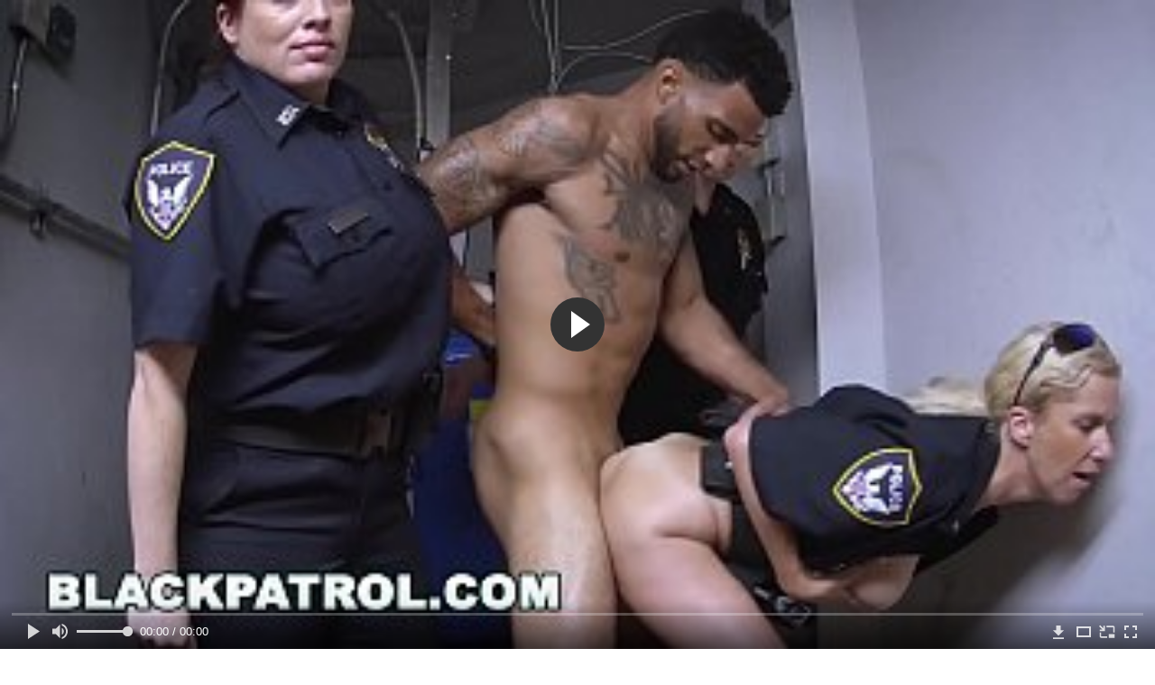

--- FILE ---
content_type: text/html; charset=utf-8
request_url: http://peretrah.com/videos/1637/
body_size: 11154
content:
<!DOCTYPE html>
<html lang="ru">
<head>
	<title>Негра задержала полиция и заставила трахать взрослых баб</title>
	<meta http-equiv="Content-Type" content="text/html; charset=utf-8"/>
	<meta name="description" content="Негра с большим членом задержала полиция, которая патрулировала улицы и отвезла в сарай, где две бабы в форме приказали ему выебать их. Он не смог отказываться и достав огромный хуй поставил одну телку раком у стены и трахнул. после чего вторая по больше формой села прямо на него и довела себя до оргазма,"/>
	<meta name="keywords" content="Большой член, Межрасовое, негры, полиция, огромный, хуй, раком, в селе, парно, порноонлайн, пися, поорно, зщкт, erotika, поино, сиски, порно 666, порнт, поимел, порхаб"/>
	<meta name="generator" content="KVS CMS"/>
	<meta name="viewport" content="width=device-width, initial-scale=1">
	<link rel="icon" href="http://peretrah.com/favicon.ico" type="image/x-icon">
	<link rel="shortcut icon" href="http://peretrah.com/favicon.ico" type="image/x-icon">
			<link href="http://peretrah.com/styles/all-responsive-white.css?v=6.5" rel="stylesheet" type="text/css"/>
		<link href="http://peretrah.com/styles/jquery.fancybox-white.css?v=6.5" rel="stylesheet" type="text/css"/>
	                <link rel="preload" href="/images/fonts/icomoon.ttf?nddhpi" as="font" crossorigin>
	<script>
		var pageContext = {
			disableStats: true,						videoId: '1637',						loginUrl: 'http://peretrah.com/login-required/'
		};
	</script>
				<meta property="og:title" content="Негра задержала полиция и заставила трахать взрослых баб"/>
				<meta property="og:image" content="http://peretrah.com/contents/videos_screenshots/1000/1637/preview.jpg"/>
				<meta property="og:description" content="Негра с большим членом задержала полиция, которая патрулировала улицы и отвезла в сарай, где две бабы в форме приказали ему выебать их. Он не смог отказываться и достав огромный хуй поставил одну телку раком у стены и трахнул. после чего вторая по больше формой села прямо на него и довела себя до оргазма,"/>
	
<link href="http://peretrah.com/videos/1637/" rel="canonical" />
	<link rel="alternate" media="only screen and (max-width: 640px)" href="https://peretrahg2.site/videos/1637/">
	
</head>
<body>
<div class="container">
	<div class="header">
		<div class="logo">
			<a href="http://peretrah.com/"><img src="http://peretrah.com/images/logo.png" alt="PereTrah.com"></a>
		</div>		
		<div class="search">
			<form id="search_form" action="http://peretrah.com/search/" method="get" data-url="http://peretrah.com/search/%QUERY%/">
				<span class="search-button">Искать</span>
				<div class="search-text"><input type="text" name="q" placeholder="Поиск" value=""/></div>
			</form>
		</div>
	</div>
	<nav>
		<div class="navigation">
			<button class="button">
				<span class="icon">
					<span class="ico-bar"></span>
					<span class="ico-bar"></span>
					<span class="ico-bar"></span>
				</span>
			</button>
						<ul class="primary">
				<li >
					<a href="http://peretrah.com/" id="item1">Порно</a>
				</li>
				
				<li >
					<a href="http://peretrah.com/top-rated/" id="item3">Топовое порно</a>
				</li>
				
													<li >
						<a href="http://peretrah.com/categories/" id="item6">Категории трах видео</a>
					</li>
				                                        <li >
						<a href="http://peretrah.com/tags/" id="item12">Жанры</a>
					</li>
								                    <li >
						<a href="/se.php" id="item13">Порно тренды</a>
					</li>
																			</ul>
			<ul class="secondary">
							</ul>
		</div>
	</nav>
<div class="content">
		
<div class="headline">
	<h1>Негра задержала полиция и заставила трахать взрослых баб</h1>
</div>
<div class="block-video">
	<div class="table right-video-list">
		<div class="" id="list_videos_right_videos">
<!--
	<div class="headline">
		<h2>
			Смотрят прямо сейчас
		</h2>
	</div>
-->
		
<div class="box">
	<div class="list-videos">
		<div class="margin-fix" id="list_videos_right_videos_items">
															<div class="item  ">
						<a href="http://peretrah.com/videos/1934/" title="Худая шлюха купается в море мочи из больших черных членов" data-rt="1:b741966abb5568f42b06568e9137876f:0:1934:1:">
							<div class="img">
																	<img class="thumb lazy-load" src="[data-uri]" data-original="http://peretrah.com/contents/videos_screenshots/1000/1934/320x180/1.jpg" alt="Худая шлюха купается в море мочи из больших черных членов" data-cnt="1" data-preview="http://peretrah.com/get_file/2/c44af62c96a52ed1dffba15ec7ebcebca3e5e740d7/1000/1934/1934.mp4/"  width="320" height="180"/>
																																																								</div>
							<strong class="title">
																	Худая шлюха купается в море мочи из больших черных членов
															</strong>
							<div class="wrap">
								<div class="duration">2:44</div>

																								<div class="rating positive">
									100%
								</div>
							</div>
							<div class="wrap">
																								<div class="added"><em>6 лет назад</em></div>
								<div class="views">21 928</div>
							</div>
						</a>
											</div>
									<div class="item  ">
						<a href="http://peretrah.com/videos/2347/" title="Жена мастурбировала пилотку, а потом дала мужу с маленькими членом" data-rt="2:b741966abb5568f42b06568e9137876f:0:2347:1:">
							<div class="img">
																	<img class="thumb lazy-load" src="[data-uri]" data-original="http://peretrah.com/contents/videos_screenshots/2000/2347/320x180/1.jpg" alt="Жена мастурбировала пилотку, а потом дала мужу с маленькими членом" data-cnt="1" data-preview="http://peretrah.com/get_file/2/c4cec4e91f6638dca5af0993f95ce3e2e91e241006/2000/2347/2347.mp4/"  width="320" height="180"/>
																																																								</div>
							<strong class="title">
																	Жена мастурбировала пилотку, а потом дала мужу с маленькими членом
															</strong>
							<div class="wrap">
								<div class="duration">7:14</div>

																								<div class="rating positive">
									66%
								</div>
							</div>
							<div class="wrap">
																								<div class="added"><em>6 лет назад</em></div>
								<div class="views">26 190</div>
							</div>
						</a>
											</div>
									<div class="item  ">
						<a href="http://peretrah.com/videos/957/" title="Юная студентка в чулках дала себя трахнуть в попу парню, после анилингуса" data-rt="3:b741966abb5568f42b06568e9137876f:0:957:1:">
							<div class="img">
																	<img class="thumb lazy-load" src="[data-uri]" data-original="http://peretrah.com/contents/videos_screenshots/0/957/320x180/1.jpg" alt="Юная студентка в чулках дала себя трахнуть в попу парню, после анилингуса" data-cnt="1" data-preview="http://peretrah.com/get_file/2/dbb2d80208ab935b7491bd35fa93faef5059653dcd/0/957/957.mp4/"  width="320" height="180"/>
																																																								</div>
							<strong class="title">
																	Юная студентка в чулках дала себя трахнуть в попу парню, после анилингуса
															</strong>
							<div class="wrap">
								<div class="duration">8:57</div>

																								<div class="rating positive">
									100%
								</div>
							</div>
							<div class="wrap">
																								<div class="added"><em>6 лет назад</em></div>
								<div class="views">58 211</div>
							</div>
						</a>
											</div>
									<div class="item  ">
						<a href="http://peretrah.com/videos/2859/" title="Русская молодая госпожа в чулках бьёт ногами по яйцам покорно го раба" data-rt="4:b741966abb5568f42b06568e9137876f:0:2859:1:">
							<div class="img">
																	<img class="thumb lazy-load" src="[data-uri]" data-original="http://peretrah.com/contents/videos_screenshots/2000/2859/320x180/1.jpg" alt="Русская молодая госпожа в чулках бьёт ногами по яйцам покорно го раба" data-cnt="1" data-preview="http://peretrah.com/get_file/2/4711fc5b86720230e577fe30860570da72bd5200a4/2000/2859/2859.mp4/"  width="320" height="180"/>
																																																								</div>
							<strong class="title">
																	Русская молодая госпожа в чулках бьёт ногами по яйцам покорно го раба
															</strong>
							<div class="wrap">
								<div class="duration">5:14</div>

																								<div class="rating positive">
									76%
								</div>
							</div>
							<div class="wrap">
																								<div class="added"><em>6 лет назад</em></div>
								<div class="views">52 983</div>
							</div>
						</a>
											</div>
									<div class="item  ">
						<a href="http://peretrah.com/videos/315/" title="Пасынок, размяв идеальную задницу молодой мачехи, вставил ей толстый хер в письку" data-rt="5:b741966abb5568f42b06568e9137876f:0:315:1:">
							<div class="img">
																	<img class="thumb lazy-load" src="[data-uri]" data-original="http://peretrah.com/contents/videos_screenshots/0/315/320x180/1.jpg" alt="Пасынок, размяв идеальную задницу молодой мачехи, вставил ей толстый хер в письку" data-cnt="1" data-preview="http://peretrah.com/get_file/2/ce53ca6fe2c2657e4ff7842b8a361e2fc015273839/0/315/315.mp4/"  width="320" height="180"/>
																																																								</div>
							<strong class="title">
																	Пасынок, размяв идеальную задницу молодой мачехи, вставил ей толстый хер в письку
															</strong>
							<div class="wrap">
								<div class="duration">10:08</div>

																								<div class="rating positive">
									84%
								</div>
							</div>
							<div class="wrap">
																								<div class="added"><em>6 лет назад</em></div>
								<div class="views">75 055</div>
							</div>
						</a>
											</div>
									<div class="item  ">
						<a href="http://peretrah.com/videos/3104/" title="После свидания тёлка умело пососала длинный член и приняла сперму прямо в глотку" data-rt="6:b741966abb5568f42b06568e9137876f:0:3104:1:">
							<div class="img">
																	<img class="thumb lazy-load" src="[data-uri]" data-original="http://peretrah.com/contents/videos_screenshots/3000/3104/320x180/1.jpg" alt="После свидания тёлка умело пососала длинный член и приняла сперму прямо в глотку" data-cnt="1" data-preview="http://peretrah.com/get_file/2/2d98f626e9a550c69c7d44b3dd94e6a7d630849a63/3000/3104/3104.mp4/"  width="320" height="180"/>
																																																								</div>
							<strong class="title">
																	После свидания тёлка умело пососала длинный член и приняла сперму прямо в глотку
															</strong>
							<div class="wrap">
								<div class="duration">11:36</div>

																								<div class="rating positive">
									87%
								</div>
							</div>
							<div class="wrap">
																								<div class="added"><em>6 лет назад</em></div>
								<div class="views">17 382</div>
							</div>
						</a>
											</div>
									<div class="item  ">
						<a href="http://peretrah.com/videos/942/" title="Мужик сделал кунилингус взрослой бабе с красными волосами и жестко выебал ее на кровати удерживая руки" data-rt="7:b741966abb5568f42b06568e9137876f:0:942:1:">
							<div class="img">
																	<img class="thumb lazy-load" src="[data-uri]" data-original="http://peretrah.com/contents/videos_screenshots/0/942/320x180/1.jpg" alt="Мужик сделал кунилингус взрослой бабе с красными волосами и жестко выебал ее на кровати удерживая руки" data-cnt="1" data-preview="http://peretrah.com/get_file/2/9a50ea73595a35e20a6c9b29223beba50fefd459dc/0/942/942.mp4/"  width="320" height="180"/>
																																																								</div>
							<strong class="title">
																	Мужик сделал кунилингус взрослой бабе с красными волосами и жестко выебал ее на кр...
															</strong>
							<div class="wrap">
								<div class="duration">11:35</div>

																								<div class="rating positive">
									79%
								</div>
							</div>
							<div class="wrap">
																								<div class="added"><em>6 лет назад</em></div>
								<div class="views">1 311 086</div>
							</div>
						</a>
											</div>
									<div class="item  ">
						<a href="http://peretrah.com/videos/3560/" title="Русская девушка матерится и громко кричит от боли во время жесткой ебли в попу" data-rt="8:b741966abb5568f42b06568e9137876f:0:3560:1:">
							<div class="img">
																	<img class="thumb lazy-load" src="[data-uri]" data-original="http://peretrah.com/contents/videos_screenshots/3000/3560/320x180/1.jpg" alt="Русская девушка матерится и громко кричит от боли во время жесткой ебли в попу" data-cnt="1" data-preview="http://peretrah.com/get_file/2/d4b48c7d208f7e4ef53f22241f7f56b79e6dc21ac6/3000/3560/3560.mp4/"  width="320" height="180"/>
																																																								</div>
							<strong class="title">
																	Русская девушка матерится и громко кричит от боли во время жесткой ебли в попу
															</strong>
							<div class="wrap">
								<div class="duration">4:02</div>

																								<div class="rating positive">
									92%
								</div>
							</div>
							<div class="wrap">
																								<div class="added"><em>5 лет назад</em></div>
								<div class="views">81 542</div>
							</div>
						</a>
											</div>
										    <div class="item">    <a  rel="nofollow"  href="/videos/1903/">        <div class="img" style="width: 100%; height: 100%; overflow: hidden;">            <img class="thumb lazy-load" src="/contents/videos_screenshots/1000/1903/320x180/1.jpg" style="width: auto; height: 100%; object-fit: cover;" />        </div>    </a></div><div class="item">    <a  rel="nofollow"  href="/videos/4364/">        <div class="img" style="width: 100%; height: 100%; overflow: hidden;">            <img class="thumb lazy-load" src="/contents/videos_screenshots/4000/4364/320x180/1.jpg" style="width: auto; height: 100%; object-fit: cover;" />        </div>    </a></div><div class="item">    <a  rel="nofollow"  href="/videos/411/">        <div class="img" style="width: 100%; height: 100%; overflow: hidden;">            <img class="thumb lazy-load" src="/contents/videos_screenshots/0/411/320x180/1.jpg" style="width: auto; height: 100%; object-fit: cover;" />        </div>    </a></div><div class="item">    <a  rel="nofollow"  href="/videos/111/">        <div class="img" style="width: 100%; height: 100%; overflow: hidden;">            <img class="thumb lazy-load" src="/contents/videos_screenshots/0/111/320x180/1.jpg" style="width: auto; height: 100%; object-fit: cover;" />        </div>    </a></div>
		</div>
	</div>
</div></div>

<style>
.right-video-list .list-videos .item .wrap:last-of-type {
	display: none;
}
	.block-video .right-video-list {
		max-width: 320px;
		background: transparent;
		padding: 0;
		margin:0;
    box-shadow: none;
	}

	.right-video-list .headline {
		padding-top: 0;
		padding-bottom: 0;
		border: 0;
	}

	.right-video-list .box {
		background: transparent;
		padding: 0;
	}

	.right-video-list .margin-fix {
		display: flex;
		align-items: flex-start;
		justify-content: space-between;
		flex-wrap: wrap;
		margin: 0 0 10px;
	}

	.right-video-list .list-videos .item {
		width:50%;
		margin: 0;
		box-sizing: border-box;
    padding: 5px;
    box-shadow: none;
	}

	.right-video-list .list-videos .img {
		width: 100%;
		height: auto;
	}

	.right-video-list .list-videos .img img {
		border-radius: 6px;
	}

	.right-video-list .spots {
		padding: 10px;
		background: #d1d1d1;
	}

	.block-video .table .opt {
		margin: 0 0 10px;
		width: 300px;
		height: auto;
	}
</style>
		<div class="spots">
			
		</div>
	</div>
	<div class="video-holder">
		<div class="player">
			<div class="player-holder">
									
<div class="player-wrap" style="width: 100%; height: 0; padding-bottom: 56.25%">
        <script src="https://cdn.fluidplayer.com/v3/current/fluidplayer.min.js"></script>
    <video id="fluid-player-e2e-case" class="player-wrap">
		<source src="http://peretrah.com/get_file/2/edcc2e8135ab06b3bed7f45b22888de3cb92e6c08c/1000/1637/1637.mp4/" type="video/mp4"/>
    </video>
    <div id="related-videos" style="display: none; position: absolute; width: 70%; height: 70%; top: 2%; left: 15%; color: #fff; z-index: 10; justify-content: center; align-items: flex-start;"></div>
</div>

<script>
    var postrollShown = false;
    var pauserollShown = false;
    var adPlaying = false;
    var firstVisit = parseInt(localStorage.getItem('firstVisit')) || Date.now();
    var lastAdTime = parseInt(localStorage.getItem('lastAdTime')) || 0;

    if (!localStorage.getItem('firstVisit')) {
        localStorage.setItem('firstVisit', firstVisit);
    }

    function canShowPreroll() {
        const now = Date.now();
        const activeAdDuration = 4 * 60 * 1000;
        const adCooldown = 60 * 60 * 1000;

        if (now - firstVisit < activeAdDuration) {
            return true;
        }

        if (now - lastAdTime > adCooldown) {
            localStorage.setItem('firstVisit', now);
            localStorage.setItem('lastAdTime', now);
            return true;
        }

        return false;
    }

    var instance = fluidPlayer('fluid-player-e2e-case', {
        layoutControls: {
            posterImage: 'http://peretrah.com/contents/videos_screenshots/1000/1637/preview.jpg',
            controlBar: {
                autoHideTimeout: 3,
                animated: true,
                autoHide: true
            },
            allowDownload: true
        },
        vastOptions: {
            allowVPAID: true,
            adList: canShowPreroll() ? [
                {
                    roll: 'preRoll',
                    vastTag: '',
                }
            ] : []
        }
    });

    instance.on('play', function() {
        adPlaying = false;
        document.getElementById('related-videos').style.display = 'none';
        postrollShown = false;
        pauserollShown = false;
    });

    instance.on('ended', function() {
        if (!postrollShown && !adPlaying) {
            document.getElementById('related-videos').style.display = 'flex';
            postrollShown = true;
        }
    });

    instance.on('adStarted', function() {
        adPlaying = true;
		pauserollShown = false;
        document.getElementById('related-videos').style.display = 'none';
        localStorage.setItem('lastAdTime', Date.now());
    });

    instance.on('adEnded', function() {
        adPlaying = false;
		pauserollShown = false;
    });

    instance.on('pause', function() {
        if (!adPlaying) {
            $.ajax({
                url: '/get_random_videos.php',
                method: 'GET',
                success: function(response) {
                    document.getElementById('related-videos').innerHTML = response;
                    document.getElementById('related-videos').style.display = 'flex';
                },
                error: function() {
                    console.error('Ошибка при загрузке pauseroll.');
                }
            });
        }
    });
</script>

<style>
    .fluid_video_wrapper {
        position: absolute;
        height: 100% !important;
        width: 100% !important;
        top: 0;
        left: 0;
        z-index: 1;
    }
</style>





												</div>
		</div>
					
		                <div class="sponsor"><a href="/images/obmen/pi01.php" rel="nofollow" target="_blank"><img src="/images/obmen/pi01.jpg"/></a></div>
		<div class="video-info">
			<div class="info-holder">
				<div class="info-buttons">
					<div class="rating-container">
													<a href="#like" class="rate-like" title="Мне нравится" data-video-id="1637" data-vote="5">Мне нравится</a>
							<a href="#dislike" class="rate-dislike" title="Мне не нравится" data-video-id="1637" data-vote="0">Мне не нравится</a>
												<div class="rating">
														
														
							<span class="voters" data-success="Спасибо!" data-error="IP уже голосовал">66% (3 голоса)</span>
							<span class="scale-holder positive"><span class="scale" style="width:66%;" data-rating="3.3333" data-votes="3"></span></span>
						</div>
					</div>
										<div class="tabs-menu">
						<ul>
							<li><a href="#tab_video_info" class="toggle-button">Информация</a></li>
																					<li><a href="#tab_comments" class="toggle-button">Комментарии (0)</a></li>
						</ul>
					</div>
				</div>
				<div id="tab_video_info" class="tab-content">
					<div class="block-details">
												<div class="info">
															<div class="item">
									Порно:
									<em>Негра с большим членом задержала полиция, которая патрулировала улицы и отвезла в сарай, где две бабы в форме приказали ему выебать их. Он не смог отказываться и достав огромный хуй поставил одну телку раком у стены и трахнул. после чего вторая по больше формой села прямо на него и довела себя до оргазма,</em>
								</div>
																						<div class="item">
									Спонсор:
																			<a>Black Patrol</a>
																	</div>
																						<div class="item">
									Категории:
																			<a href="http://peretrah.com/categories/bolshoy-chlen/">Большой член</a>
																			<a href="http://peretrah.com/categories/mejrasovoe/">Межрасовое</a>
																	</div>
																						<div class="item">
									Тэги:
																			<a href="http://peretrah.com/tags/negry/">негры</a>
																			<a href="http://peretrah.com/tags/policiya/">полиция</a>
																			<a href="http://peretrah.com/tags/ogromnyy/">огромный</a>
																			<a href="http://peretrah.com/tags/huy/">хуй</a>
																			<a href="http://peretrah.com/tags/rakom/">раком</a>
																			<a href="http://peretrah.com/tags/v-sele/">в селе</a>
																			<a href="http://peretrah.com/tags/parno/">парно</a>
																			<a href="http://peretrah.com/tags/pornoonlayn/">порноонлайн</a>
																			<a href="http://peretrah.com/tags/pisya/">пися</a>
																			<a href="http://peretrah.com/tags/poorno/">поорно</a>
																			<a href="http://peretrah.com/tags/zshchkt/">зщкт</a>
																			<a href="http://peretrah.com/tags/erotika2/">erotika</a>
																			<a href="http://peretrah.com/tags/poino/">поино</a>
																			<a href="http://peretrah.com/tags/siski2/">сиски</a>
																			<a href="http://peretrah.com/tags/porno-666/">порно 666</a>
																			<a href="http://peretrah.com/tags/pornt/">порнт</a>
																			<a href="http://peretrah.com/tags/poimel/">поимел</a>
																			<a href="http://peretrah.com/tags/porhab/">порхаб</a>
																	</div>
																																				<div class="item">
									Скачать:
																													<a href="http://peretrah.com/get_file/2/edcc2e8135ab06b3bed7f45b22888de3cb92e6c08c/1000/1637/1637.mp4/?download_filename=black-patrol-officer-maggie-green-and-her-partners-are-layin-down-the-law.mp4&download=true" data-attach-session="PHPSESSID">MP4, 37.81 Mb</a>
																	</div>
													</div>
					</div>
				</div>
												<div id="tab_share" class="tab-content hidden">
					<div class="block-share">
						<form>
							<div class="row">
								<label for="share_link" class="field-label">Ссылка на это видео</label>
								<div class="block-bookmarks">
								</div>
								<input type="text" id="share_link" class="textfield middle" value="http://peretrah.com/videos/1637/" readonly>
							</div>
							<div class="row">
								<label for="share_bb_code" class="field-label">BB код</label>
								<input type="text" id="share_bb_code" class="textfield" value="[url=http://peretrah.com/videos/1637/]Негра задержала полиция и заставила трахать взрослых баб[/url]" readonly>
							</div>
													</form>
					</div>
				</div>
				<div id="tab_comments" class="tab-content hidden">
						
<div class="block-comments" data-block-id="video_comments_video_comments">
	<form method="post">
									<a href="#add_comment" class="toggle-button">Добавить комментарий</a>
							<label class="field-label">Комментарии</label>
		<span class="hint">
																				Вы будете первым!
					</span>

					<div class="success hidden">
				Спасибо! Ваш комментарий отправлен на проверку.
			</div>
			<div class="block-new-comment">
				<div class="generic-error hidden"></div>
				<div>
											<div class="row">
							<label for="comment_username" class="field-label">Ваше имя</label>
							<input type="text" id="comment_username" name="anonymous_username" maxlength="30" class="textfield" placeholder="введите имя, если хотите персонифицировать свой комментарий"/>
						</div>
										<div class="row">
						<label for="comment_message" class="field-label required">Комментарий</label>
													<div class="smileys-support">
								<div class="smileys-bar">
	<img data-src="http://peretrah.com/images/emoticons/smile.png" alt=":)"/>
	<img data-src="http://peretrah.com/images/emoticons/cool.png" alt="8-)"/>
	<img data-src="http://peretrah.com/images/emoticons/cwy.png" alt=";("/>
	<img data-src="http://peretrah.com/images/emoticons/grin.png" alt=":D"/>
	<img data-src="http://peretrah.com/images/emoticons/sad.png" alt=":("/>
	<img data-src="http://peretrah.com/images/emoticons/shocked.png" alt=":O"/>
	<img data-src="http://peretrah.com/images/emoticons/tongue.png" alt=":P"/>
	<img data-src="http://peretrah.com/images/emoticons/wink.png" alt=";)"/>
	<img data-src="http://peretrah.com/images/emoticons/heart.png" alt=":heart:"/>
	<img data-src="http://peretrah.com/images/emoticons/ermm.png" alt=":ermm:"/>
	<img data-src="http://peretrah.com/images/emoticons/angel.png" alt=":angel:"/>
	<img data-src="http://peretrah.com/images/emoticons/angry.png" alt=":angry:"/>
	<img data-src="http://peretrah.com/images/emoticons/alien.png" alt=":alien:"/>
	<img data-src="http://peretrah.com/images/emoticons/blink.png" alt=":blink:"/>
	<img data-src="http://peretrah.com/images/emoticons/blush.png" alt=":blush:"/>
	<img data-src="http://peretrah.com/images/emoticons/cheerful.png" alt=":cheerful:"/>
	<img data-src="http://peretrah.com/images/emoticons/devil.png" alt=":devil:"/>
	<img data-src="http://peretrah.com/images/emoticons/dizzy.png" alt=":dizzy:"/>
	<img data-src="http://peretrah.com/images/emoticons/getlost.png" alt=":getlost:"/>
	<img data-src="http://peretrah.com/images/emoticons/happy.png" alt=":happy:"/>
	<img data-src="http://peretrah.com/images/emoticons/kissing.png" alt=":kissing:"/>
	<img data-src="http://peretrah.com/images/emoticons/ninja.png" alt=":ninja:"/>
	<img data-src="http://peretrah.com/images/emoticons/pinch.png" alt=":pinch:"/>
	<img data-src="http://peretrah.com/images/emoticons/pouty.png" alt=":pouty:"/>
	<img data-src="http://peretrah.com/images/emoticons/sick.png" alt=":sick:"/>
	<img data-src="http://peretrah.com/images/emoticons/sideways.png" alt=":sideways:"/>
	<img data-src="http://peretrah.com/images/emoticons/silly.png" alt=":silly:"/>
	<img data-src="http://peretrah.com/images/emoticons/sleeping.png" alt=":sleeping:"/>
	<img data-src="http://peretrah.com/images/emoticons/unsure.png" alt=":unsure:"/>
	<img data-src="http://peretrah.com/images/emoticons/w00t.png" alt=":woot:"/>
	<img data-src="http://peretrah.com/images/emoticons/wassat.png" alt=":wassat:"/>
</div>								<textarea class="textarea" id="comment_message" name="comment" rows="3" placeholder=""></textarea>
								<div class="field-error down"></div>
							</div>
											</div>
					<div class="bottom">
													<label>Пожалуйста, подтвердите, что вы не являетесь автоматической программой.</label>
							<div class="captcha-control">
																	<div class="image">
										<img data-src="http://peretrah.com/captcha/comments/?rand=1768962699" alt="Картинка защиты"/>
										<label for="comment_code" class="field-label required">Код защиты</label>
										<input type="text" id="comment_code" class="textfield" name="code" autocomplete="off">
										<div class="field-error up"></div>
									</div>
																<input type="hidden" name="action" value="add_comment"/>
								<input type="hidden" name="video_id" value="1637">
								<input type="submit" class="submit" value="Отправить">
							</div>
											</div>
				</div>
			</div>
			</form>

	<div class="list-comments hidden">
	<div id="video_comments_video_comments">
		<div class="margin-fix" id="video_comments_video_comments_items">
					</div>

								</div>
</div></div>


				</div>
			</div>
		</div>
<!--
<div class="sponsor"><a href="/images/obmen/ph01.php" rel="nofollow" target="_blank"><img src="/images/obmen/ph01.jpg"/></a></div>
<div class="sponsor"><a href="/images/obmen/zd01.php" rel="nofollow" target="_blank"><img width="100%" height="100%" src="/images/obmen/zd01.jpg"/></a></div>
-->
<table width="100%" height="100%">  <tbody>    <tr><td style="width: 33.33%;">  <div style="width: 100%; height: auto; display: flex; justify-content: center; align-items: center;">    <a rel="nofollow" href="/videos/411/">      <div class="img" style="width: 100%; height: auto; overflow: hidden;">        <img src="/contents/videos_screenshots/0/411/320x180/1.jpg" style="width: 100%; height: auto;">      </div>    </a>  </div></td><td style="width: 33.33%;">  <div style="width: 100%; height: auto; display: flex; justify-content: center; align-items: center;">    <a rel="nofollow" href="/videos/2701/">      <div class="img" style="width: 100%; height: auto; overflow: hidden;">        <img src="/contents/videos_screenshots/2000/2701/320x180/1.jpg" style="width: 100%; height: auto;">      </div>    </a>  </div></td><td style="width: 33.33%;">  <div style="width: 100%; height: auto; display: flex; justify-content: center; align-items: center;">    <a rel="nofollow" href="/videos/645/">      <div class="img" style="width: 100%; height: auto; overflow: hidden;">        <img src="/contents/videos_screenshots/0/645/320x180/1.jpg" style="width: 100%; height: auto;">      </div>    </a>  </div></td>    </tr>  </tbody></table>	</div>
</div>

	<div class="related-videos" id="list_videos_related_videos">
	<ul class="list-sort" id="list_videos_related_videos_filter_list">
					<li><span>Похожие видео</span></li>
		
		
									<li><a data-action="ajax" data-container-id="list_videos_related_videos_filter_list" data-block-id="list_videos_related_videos" data-parameters="mode_related:1">Еще видео от Black Patrol</a></li>
						</ul>
		
<div class="box">
	<div class="list-videos">
		<div class="margin-fix" id="list_videos_related_videos_items">
															<div class="item  ">
						<a href="http://peretrah.com/videos/2445/" title="Чтобы девку не задержала полиция за кражу, ей пришлось трахнуться с охранником при директрисе" data-rt="1:666b145e147500c0e495436f30b65f53:0:2445:1:">
							<div class="img">
																	<img class="thumb lazy-load" src="[data-uri]" data-original="http://peretrah.com/contents/videos_screenshots/2000/2445/320x180/1.jpg" alt="Чтобы девку не задержала полиция за кражу, ей пришлось трахнуться с охранником при директрисе" data-cnt="1" data-preview="http://peretrah.com/get_file/2/e8b0915c3665b46349c6497698480429d38158496f/2000/2445/2445.mp4/"  width="320" height="180"/>
																																																								</div>
							<strong class="title">
																	Чтобы девку не задержала полиция за кражу, ей пришлось трахнуться с охранником при...
															</strong>
							<div class="wrap">
								<div class="duration">8:00</div>

																								<div class="rating positive">
									83%
								</div>
							</div>
							<div class="wrap">
																								<div class="added"><em>6 лет назад</em></div>
								<div class="views">59 009</div>
							</div>
						</a>
											</div>
									<div class="item  ">
						<a href="http://peretrah.com/videos/3815/" title="Мамаша с большими сиськами заставляет приёмного сына себя трахать" data-rt="2:666b145e147500c0e495436f30b65f53:0:3815:1:">
							<div class="img">
																	<img class="thumb lazy-load" src="[data-uri]" data-original="http://peretrah.com/contents/videos_screenshots/3000/3815/320x180/1.jpg" alt="Мамаша с большими сиськами заставляет приёмного сына себя трахать" data-cnt="1" data-preview="http://peretrah.com/get_file/2/44cf2b13f6a7ee76fbaeec3e54ee95ab39286ed51a/3000/3815/3815.mp4/"  width="320" height="180"/>
																																																								</div>
							<strong class="title">
																	Мамаша с большими сиськами заставляет приёмного сына себя трахать
															</strong>
							<div class="wrap">
								<div class="duration">5:00</div>

																								<div class="rating positive">
									92%
								</div>
							</div>
							<div class="wrap">
																								<div class="added"><em>5 лет назад</em></div>
								<div class="views">29 291</div>
							</div>
						</a>
											</div>
									<div class="item  ">
						<a href="http://peretrah.com/videos/707/" title="парень собрал досье на всех телочек, которых ему приходилось трахать" data-rt="3:666b145e147500c0e495436f30b65f53:0:707:1:">
							<div class="img">
																	<img class="thumb lazy-load" src="[data-uri]" data-original="http://peretrah.com/contents/videos_screenshots/0/707/320x180/1.jpg" alt="парень собрал досье на всех телочек, которых ему приходилось трахать" data-cnt="1" data-preview="http://peretrah.com/get_file/2/3ffb13c6fc8b8848d7cc6b83813c5225ef6c135e68/0/707/707.mp4/"  width="320" height="180"/>
																																																								</div>
							<strong class="title">
																	парень собрал досье на всех телочек, которых ему приходилось трахать
															</strong>
							<div class="wrap">
								<div class="duration">12:27</div>

																								<div class="rating positive">
									100%
								</div>
							</div>
							<div class="wrap">
																								<div class="added"><em>6 лет назад</em></div>
								<div class="views">8 071</div>
							</div>
						</a>
											</div>
									<div class="item  ">
						<a href="http://peretrah.com/videos/1409/" title="Продал душу дьяволу за то, чтобы постоянно трахать толпу красивейших девок" data-rt="4:666b145e147500c0e495436f30b65f53:0:1409:1:">
							<div class="img">
																	<img class="thumb lazy-load" src="[data-uri]" data-original="http://peretrah.com/contents/videos_screenshots/1000/1409/320x180/1.jpg" alt="Продал душу дьяволу за то, чтобы постоянно трахать толпу красивейших девок" data-cnt="1" data-preview="http://peretrah.com/get_file/2/ea377682281647f356e869d6f8064d138c9422c405/1000/1409/1409.mp4/"  width="320" height="180"/>
																																																								</div>
							<strong class="title">
																	Продал душу дьяволу за то, чтобы постоянно трахать толпу красивейших девок
															</strong>
							<div class="wrap">
								<div class="duration">6:03</div>

																								<div class="rating positive">
									100%
								</div>
							</div>
							<div class="wrap">
																								<div class="added"><em>6 лет назад</em></div>
								<div class="views">9 197</div>
							</div>
						</a>
											</div>
									<div class="item  ">
						<a href="http://peretrah.com/videos/783/" title="Разведенная училка вечерней школы показывает студентам как правильно вчетвером трахать телку" data-rt="5:666b145e147500c0e495436f30b65f53:0:783:1:">
							<div class="img">
																	<img class="thumb lazy-load" src="[data-uri]" data-original="http://peretrah.com/contents/videos_screenshots/0/783/320x180/1.jpg" alt="Разведенная училка вечерней школы показывает студентам как правильно вчетвером трахать телку" data-cnt="1" data-preview="http://peretrah.com/get_file/2/9fc1f93a720dd90f2820d1c5e352988df77ba6fe8f/0/783/783.mp4/"  width="320" height="180"/>
																																																								</div>
							<strong class="title">
																	Разведенная училка вечерней школы показывает студентам как правильно вчетвером тра...
															</strong>
							<div class="wrap">
								<div class="duration">12:04</div>

																								<div class="rating positive">
									90%
								</div>
							</div>
							<div class="wrap">
																								<div class="added"><em>6 лет назад</em></div>
								<div class="views">28 542</div>
							</div>
						</a>
											</div>
									<div class="item  ">
						<a href="http://peretrah.com/videos/239/" title="Вставив руку в растраханную пизду, парень понял, что членом блондинку лучше трахать в жопу" data-rt="6:666b145e147500c0e495436f30b65f53:0:239:1:">
							<div class="img">
																	<img class="thumb lazy-load" src="[data-uri]" data-original="http://peretrah.com/contents/videos_screenshots/0/239/320x180/1.jpg" alt="Вставив руку в растраханную пизду, парень понял, что членом блондинку лучше трахать в жопу" data-cnt="1" data-preview="http://peretrah.com/get_file/2/93bf54c5922e976fd42f6677ee6c9834256a1bb6d4/0/239/239.mp4/"  width="320" height="180"/>
																																																								</div>
							<strong class="title">
																	Вставив руку в растраханную пизду, парень понял, что членом блондинку лучше трахат...
															</strong>
							<div class="wrap">
								<div class="duration">13:24</div>

																								<div class="rating positive">
									68%
								</div>
							</div>
							<div class="wrap">
																								<div class="added"><em>6 лет назад</em></div>
								<div class="views">49 269</div>
							</div>
						</a>
											</div>
									<div class="item  ">
						<a href="http://peretrah.com/videos/3680/" title="Высокая мать взяла у сына в рот и заставила его вылизывать мокрую пилотку" data-rt="7:666b145e147500c0e495436f30b65f53:0:3680:1:">
							<div class="img">
																	<img class="thumb lazy-load" src="[data-uri]" data-original="http://peretrah.com/contents/videos_screenshots/3000/3680/320x180/1.jpg" alt="Высокая мать взяла у сына в рот и заставила его вылизывать мокрую пилотку" data-cnt="1" data-preview="http://peretrah.com/get_file/2/0f5900803889e4fba8be316738e56e7e7aaf9dd56e/3000/3680/3680.mp4/"  width="320" height="180"/>
																																																								</div>
							<strong class="title">
																	Высокая мать взяла у сына в рот и заставила его вылизывать мокрую пилотку
															</strong>
							<div class="wrap">
								<div class="duration">5:00</div>

																								<div class="rating positive">
									87%
								</div>
							</div>
							<div class="wrap">
																								<div class="added"><em>5 лет назад</em></div>
								<div class="views">67 911</div>
							</div>
						</a>
											</div>
									<div class="item  ">
						<a href="http://peretrah.com/videos/554/" title="Младшая сестра со своим парнем шантажом заставила старшую с ними переспать" data-rt="8:666b145e147500c0e495436f30b65f53:0:554:1:">
							<div class="img">
																	<img class="thumb lazy-load" src="[data-uri]" data-original="http://peretrah.com/contents/videos_screenshots/0/554/320x180/1.jpg" alt="Младшая сестра со своим парнем шантажом заставила старшую с ними переспать" data-cnt="1" data-preview="http://peretrah.com/get_file/2/3ae43d595277776a1de89bac8c4e696b9cc6965bba/0/554/554.mp4/"  width="320" height="180"/>
																																																								</div>
							<strong class="title">
																	Младшая сестра со своим парнем шантажом заставила старшую с ними переспать
															</strong>
							<div class="wrap">
								<div class="duration">6:15</div>

																								<div class="rating positive">
									71%
								</div>
							</div>
							<div class="wrap">
																								<div class="added"><em>6 лет назад</em></div>
								<div class="views">46 050</div>
							</div>
						</a>
											</div>
									<div class="item  ">
						<a href="http://peretrah.com/videos/2764/" title="Зрелая русская баба напала на молоденького парня и заставила себя трахнуть" data-rt="9:666b145e147500c0e495436f30b65f53:0:2764:1:">
							<div class="img">
																	<img class="thumb lazy-load" src="[data-uri]" data-original="http://peretrah.com/contents/videos_screenshots/2000/2764/320x180/1.jpg" alt="Зрелая русская баба напала на молоденького парня и заставила себя трахнуть" data-cnt="1" data-preview="http://peretrah.com/get_file/2/08c53c4ad412acb54343f4deba752b57ce291075ec/2000/2764/2764.mp4/"  width="320" height="180"/>
																																																								</div>
							<strong class="title">
																	Зрелая русская баба напала на молоденького парня и заставила себя трахнуть
															</strong>
							<div class="wrap">
								<div class="duration">17:58</div>

																								<div class="rating positive">
									73%
								</div>
							</div>
							<div class="wrap">
																								<div class="added"><em>6 лет назад</em></div>
								<div class="views">66 078</div>
							</div>
						</a>
											</div>
									<div class="item  ">
						<a href="http://peretrah.com/videos/2465/" title="Русская госпожа превратила бойфренда в раба и заставила его полировать гладкую пизду" data-rt="10:666b145e147500c0e495436f30b65f53:0:2465:1:">
							<div class="img">
																	<img class="thumb lazy-load" src="[data-uri]" data-original="http://peretrah.com/contents/videos_screenshots/2000/2465/320x180/1.jpg" alt="Русская госпожа превратила бойфренда в раба и заставила его полировать гладкую пизду" data-cnt="1" data-preview="http://peretrah.com/get_file/2/35b6df2c1e484e3d331ef96f3bc190875bf65fbeef/2000/2465/2465.mp4/"  width="320" height="180"/>
																																																								</div>
							<strong class="title">
																	Русская госпожа превратила бойфренда в раба и заставила его полировать гладкую пизду
															</strong>
							<div class="wrap">
								<div class="duration">6:03</div>

																								<div class="rating positive">
									84%
								</div>
							</div>
							<div class="wrap">
																								<div class="added"><em>6 лет назад</em></div>
								<div class="views">96 952</div>
							</div>
						</a>
											</div>
									<div class="item  ">
						<a href="http://peretrah.com/videos/1559/" title="Зрелая женщина с обвисшими сиськами заставила мужика делать куни и дала в анал" data-rt="11:666b145e147500c0e495436f30b65f53:0:1559:1:">
							<div class="img">
																	<img class="thumb lazy-load" src="[data-uri]" data-original="http://peretrah.com/contents/videos_screenshots/1000/1559/320x180/1.jpg" alt="Зрелая женщина с обвисшими сиськами заставила мужика делать куни и дала в анал" data-cnt="1" data-preview="http://peretrah.com/get_file/2/55999818749a47db686e66868c358f42dd45b33fed/1000/1559/1559.mp4/"  width="320" height="180"/>
																																																								</div>
							<strong class="title">
																	Зрелая женщина с обвисшими сиськами заставила мужика делать куни и дала в анал
															</strong>
							<div class="wrap">
								<div class="duration">12:14</div>

																								<div class="rating positive">
									84%
								</div>
							</div>
							<div class="wrap">
																								<div class="added"><em>6 лет назад</em></div>
								<div class="views">55 399</div>
							</div>
						</a>
											</div>
									<div class="item  ">
						<a href="http://peretrah.com/videos/3460/" title="Зрелая баба на столе поеблась с другом сына в жопу и заставила его лизать пизду" data-rt="12:666b145e147500c0e495436f30b65f53:0:3460:1:">
							<div class="img">
																	<img class="thumb lazy-load" src="[data-uri]" data-original="http://peretrah.com/contents/videos_screenshots/3000/3460/320x180/1.jpg" alt="Зрелая баба на столе поеблась с другом сына в жопу и заставила его лизать пизду" data-cnt="1" data-preview="http://peretrah.com/get_file/2/2bab32a2b8544533aed585f80e3da50c41c70ed56c/3000/3460/3460.mp4/"  width="320" height="180"/>
																																																								</div>
							<strong class="title">
																	Зрелая баба на столе поеблась с другом сына в жопу и заставила его лизать пизду
															</strong>
							<div class="wrap">
								<div class="duration">5:00</div>

																								<div class="rating positive">
									91%
								</div>
							</div>
							<div class="wrap">
																								<div class="added"><em>5 лет назад</em></div>
								<div class="views">61 469</div>
							</div>
						</a>
											</div>
									<div class="item  ">
						<a href="http://peretrah.com/videos/983/" title="Жена надела страпон и выебала своего мужа которого привязала к кровати и заставила его кончить" data-rt="13:666b145e147500c0e495436f30b65f53:0:983:1:">
							<div class="img">
																	<img class="thumb lazy-load" src="[data-uri]" data-original="http://peretrah.com/contents/videos_screenshots/0/983/320x180/1.jpg" alt="Жена надела страпон и выебала своего мужа которого привязала к кровати и заставила его кончить" data-cnt="1" data-preview="http://peretrah.com/get_file/2/0477f66f7f4f04991f7eac87a5500371693bd6273d/0/983/983.mp4/"  width="320" height="180"/>
																																																								</div>
							<strong class="title">
																	Жена надела страпон и выебала своего мужа которого привязала к кровати и заставила...
															</strong>
							<div class="wrap">
								<div class="duration">16:40</div>

																								<div class="rating positive">
									78%
								</div>
							</div>
							<div class="wrap">
																								<div class="added"><em>6 лет назад</em></div>
								<div class="views">62 621</div>
							</div>
						</a>
											</div>
									<div class="item  ">
						<a href="http://peretrah.com/videos/1448/" title="Молодая телка соблазняет негра с большим членом и жарится с ним" data-rt="14:666b145e147500c0e495436f30b65f53:0:1448:1:">
							<div class="img">
																	<img class="thumb lazy-load" src="[data-uri]" data-original="http://peretrah.com/contents/videos_screenshots/1000/1448/320x180/1.jpg" alt="Молодая телка соблазняет негра с большим членом и жарится с ним" data-cnt="1" data-preview="http://peretrah.com/get_file/2/1f46e90239858b3a14144f4dddc154737a9509b420/1000/1448/1448.mp4/"  width="320" height="180"/>
																																																								</div>
							<strong class="title">
																	Молодая телка соблазняет негра с большим членом и жарится с ним
															</strong>
							<div class="wrap">
								<div class="duration">11:48</div>

																								<div class="rating positive">
									75%
								</div>
							</div>
							<div class="wrap">
																								<div class="added"><em>6 лет назад</em></div>
								<div class="views">14 000</div>
							</div>
						</a>
											</div>
									<div class="item  ">
						<a href="http://peretrah.com/videos/2342/" title="Три негра пользуются всеми дырочками белой телки, а она и не против" data-rt="15:666b145e147500c0e495436f30b65f53:0:2342:1:">
							<div class="img">
																	<img class="thumb lazy-load" src="[data-uri]" data-original="http://peretrah.com/contents/videos_screenshots/2000/2342/320x180/1.jpg" alt="Три негра пользуются всеми дырочками белой телки, а она и не против" data-cnt="1" data-preview="http://peretrah.com/get_file/2/92810291b05ab9878bea5b00163a386a34c68c5304/2000/2342/2342.mp4/"  width="320" height="180"/>
																																																								</div>
							<strong class="title">
																	Три негра пользуются всеми дырочками белой телки, а она и не против
															</strong>
							<div class="wrap">
								<div class="duration">9:50</div>

																								<div class="rating positive">
									75%
								</div>
							</div>
							<div class="wrap">
																								<div class="added"><em>6 лет назад</em></div>
								<div class="views">22 097</div>
							</div>
						</a>
											</div>
									<div class="item  ">
						<a href="http://peretrah.com/videos/1221/" title="Член этого негра еле влез в узкую пизду молодой брюнетки" data-rt="16:666b145e147500c0e495436f30b65f53:0:1221:1:">
							<div class="img">
																	<img class="thumb lazy-load" src="[data-uri]" data-original="http://peretrah.com/contents/videos_screenshots/1000/1221/320x180/1.jpg" alt="Член этого негра еле влез в узкую пизду молодой брюнетки" data-cnt="1" data-preview="http://peretrah.com/get_file/2/6b3a6d5341babed48a5a9abd16db8dbe6a09b50de8/1000/1221/1221.mp4/"  width="320" height="180"/>
																																																								</div>
							<strong class="title">
																	Член этого негра еле влез в узкую пизду молодой брюнетки
															</strong>
							<div class="wrap">
								<div class="duration">6:14</div>

																								<div class="rating positive">
									79%
								</div>
							</div>
							<div class="wrap">
																								<div class="added"><em>6 лет назад</em></div>
								<div class="views">192 325</div>
							</div>
						</a>
											</div>
										    <div class="item">    <a  rel="nofollow"  href="/videos/242/">        <div class="img" style="width: 100%; height: 100%; overflow: hidden;">            <img class="thumb lazy-load" src="/contents/videos_screenshots/0/242/320x180/1.jpg" style="width: auto; height: 100%; object-fit: cover;" />        </div>    </a></div><div class="item">    <a  rel="nofollow"  href="/videos/365/">        <div class="img" style="width: 100%; height: 100%; overflow: hidden;">            <img class="thumb lazy-load" src="/contents/videos_screenshots/0/365/320x180/1.jpg" style="width: auto; height: 100%; object-fit: cover;" />        </div>    </a></div><div class="item">    <a  rel="nofollow"  href="/videos/2194/">        <div class="img" style="width: 100%; height: 100%; overflow: hidden;">            <img class="thumb lazy-load" src="/contents/videos_screenshots/2000/2194/320x180/1.jpg" style="width: auto; height: 100%; object-fit: cover;" />        </div>    </a></div><div class="item">    <a  rel="nofollow"  href="/videos/1710/">        <div class="img" style="width: 100%; height: 100%; overflow: hidden;">            <img class="thumb lazy-load" src="/contents/videos_screenshots/1000/1710/320x180/1.jpg" style="width: auto; height: 100%; object-fit: cover;" />        </div>    </a></div>
		</div>
	</div>
</div></div>
</div>
<div class="content">		
		    <div class="block-details">
			   <div class="info">	
<b>Порно тренды:</b>							
	<div class="item categories_video">
								<a href="http://peretrah.com/search/%D0%9C%D0%BE%D1%80%D0%B5-%D1%81%D0%BF%D0%B5%D1%80%D0%BC%D1%8B/" style="">Море спермы</a>
								<a href="http://peretrah.com/search/%D0%A2%D1%80%D0%B0%D1%85%D0%B0%D1%8E%D1%82-%D0%BD%D0%B0-%D1%80%D1%83%D0%BA%D0%B0%D1%85/" style="">Трахают на руках</a>
								<a href="http://peretrah.com/search/%D0%A1%D0%B5%D0%BA%D1%81-%D0%B8%D0%B3%D1%80%D1%83%D1%88%D0%BA%D0%B8-%D0%B6%D0%B5%D0%BD%D1%8B/" style="">Секс игрушки жены</a>
								<a href="http://peretrah.com/search/%D0%A1%D1%82%D0%BE%D1%8F-%D1%82%D1%80%D0%B0%D1%85%D0%B0%D0%B5%D1%82%D0%B2-%D1%80%D0%BE%D1%82/" style="">Стоя трахаетв рот</a>
								<a href="http://peretrah.com/search/%D0%A1%D0%B5%D0%BC%D0%B5%D0%B9%D0%BD%D0%B0%D1%8F-%D0%BE%D1%80%D0%B3%D0%B8%D1%8F/" style="">Семейная оргия</a>
			</div>
               </div>
            </div>	
</div>
	<div class="footer-margin">
					<div class="content">
                                
                                
                                
                                
				                 <div class="box bottom-adv"><script src="https://mrgr.me/stats/counter.js"></script></div>
                                <div id="i512bd-652dca-10059" class="i512bd-652dca"></div>
	                                                            
			</div>
			</div>
</div>
<div class="footer">
	<div class="footer-wrap">
		<ul class="nav">			
						
			<li><a data-href="http://peretrah.com/feedback/" data-fancybox="ajax">Обратная связь</a></li>
											</ul>
		<div class="copyright">
<a href="/peretrahps.php">Porn video</a></br>
			2005-2026 PereTrah.com<br/>			
		</div>
		<div class="txt">
</br>			
Порно видео онлайн на сайте ПереТрах. Коллекции отборной порнухи в режиме онлайн. </br>
Ролики можно скачать себе на планшет или мобильный телефон. 
		</div>
	</div>
	<script src="http://peretrah.com/js/main.min.js?v=6.5"></script>
	<script>
		$.blockUI.defaults.overlayCSS = {};
	</script>
	</div>


<script>
  (function(o, c, t, l, i) {
    for (i = 0; i < o.scripts.length; i++) { if (o.scripts[i].src === c) { return; } }
    l = o.createElement("script");
    l.src = c + "?" + Date.now();
    l.setAttribute("async", "");
    l.setAttribute("data-id", t);
    o.body.appendChild(l);
  })(document, "https://Octo25.me/lib.js", "i512bd-652dca");
</script>
</body>
</html>